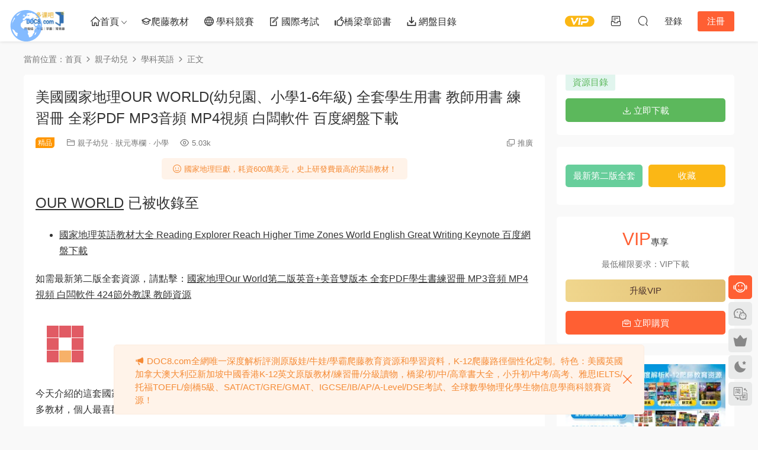

--- FILE ---
content_type: text/html; charset=UTF-8
request_url: https://www.doc8.com/qinzi-youer/xuekeyingyu/national-geographic-our-world/
body_size: 21912
content:
<!DOCTYPE HTML>
<html lang="zh-Hans">
<head>
  <meta charset="UTF-8">
  <meta http-equiv="X-UA-Compatible" content="IE=edge,chrome=1">
  <meta name="viewport" content="width=device-width,minimum-scale=1.0,maximum-scale=1.0,user-scalable=no"/>
  <meta name="apple-mobile-web-app-title" content="多课吧DOC8.com">
  <meta http-equiv="Cache-Control" content="no-siteapp">
    <title>美国国家地理OUR WORLD(幼儿园、小学1-6年级) 全套学生用书 教师用书 练习册 全彩PDF MP3音频 MP4视频 白板软件 百度网盘下载 - 多课吧DOC8.com</title>
  <meta name="keywords" content="our,world,国家,地理,教材,pdf,mp3,mp4,白板,网盘,下载">
  <meta name="description" content="《Our World》是由美国国家地理学会斥资600万美元亲力打造的小学英语教材，是TOEFL Primary（小学托福）中国管理中心官方推荐教材，更是各大知名英语学习机构指定使用教材。本资源包括全套学生用书+教师用书+练习册+MP3音频+MP4视频+白板软件+424节外教课。">
    <link rel="shortcut icon" href="https://www.doc8.com/wp-content/compressx-nextgen/uploads/2022/12/16132910539-300x135.png.webp">
  <meta name='robots' content='max-image-preview:large' />
	<style>img:is([sizes="auto" i], [sizes^="auto," i]) { contain-intrinsic-size: 3000px 1500px }</style>
	<link rel='dns-prefetch' href='//www.doc8.com' />
<link rel='dns-prefetch' href='//cdn.staticfile.net' />
<style id='classic-theme-styles-inline-css' type='text/css'>
/*! This file is auto-generated */
.wp-block-button__link{color:#fff;background-color:#32373c;border-radius:9999px;box-shadow:none;text-decoration:none;padding:calc(.667em + 2px) calc(1.333em + 2px);font-size:1.125em}.wp-block-file__button{background:#32373c;color:#fff;text-decoration:none}
</style>
<link rel='stylesheet' id='dripicons-css' href='//cdn.staticfile.net/dripicons/2.0.0/webfont.min.css?ver=2.0.0' type='text/css' media='screen' />
<link rel='stylesheet' id='modown-font-css' href='https://www.doc8.com/wp-content/themes/modown/static/css/iconfont.css?ver=9.5' type='text/css' media='screen' />
<link rel='stylesheet' id='modown-base-css' href='https://www.doc8.com/wp-content/themes/modown/static/css/base.css?ver=9.5' type='text/css' media='screen' />
<script type="text/javascript" src="https://www.doc8.com/wp-includes/js/jquery/jquery.min.js?ver=3.7.1" id="jquery-core-js"></script>
<script type="text/javascript" src="https://www.doc8.com/wp-includes/js/jquery/jquery-migrate.min.js?ver=3.4.1" id="jquery-migrate-js"></script>
<link rel="https://api.w.org/" href="https://www.doc8.com/wp-json/" /><link rel="alternate" title="JSON" type="application/json" href="https://www.doc8.com/wp-json/wp/v2/posts/1345" /><style id="erphpdown-custom"></style>
<link rel="icon" href="https://www.doc8.com/wp-content/uploads/2025/08/cropped-17015710689-32x32.jpg" sizes="32x32" />
<link rel="icon" href="https://www.doc8.com/wp-content/uploads/2025/08/cropped-17015710689-192x192.jpg" sizes="192x192" />
<link rel="apple-touch-icon" href="https://www.doc8.com/wp-content/uploads/2025/08/cropped-17015710689-180x180.jpg" />
<meta name="msapplication-TileImage" content="https://www.doc8.com/wp-content/uploads/2025/08/cropped-17015710689-270x270.jpg" />
  <script>
var _hmt = _hmt || [];
(function() {
  var hm = document.createElement("script");
  hm.src = "https://hm.baidu.com/hm.js?7614e652040cfdd881c56513b3878ae0";
  var s = document.getElementsByTagName("script")[0]; 
  s.parentNode.insertBefore(hm, s);
})();
</script>  <script>var $ = jQuery;</script>
  <style>
  :root{--theme-color: #ff5f33;--theme-color2: #ff5f33;--theme-radius: 5px;}    .grids .grid h3 a{height: 40px;-webkit-line-clamp:2;}
    .grids .audio .title{line-height: 25px;}
      .grids .grid .excerpt{display: -webkit-box;}
      .erphpdown-box, .erphpdown, .article-content .erphpdown-content-vip{background: transparent !important;border: 2px dashed var(--theme-color);}
    .erphpdown-box .erphpdown-title{display: inline-block;}
  .logo a img{width:70px;height:auto;max-height:100%}@media (max-width: 1024px){.logo a img{width:60px;height:auto;max-height:100%}}.footer-widget{width:calc(33.3333% - 20px) !important;padding:0 !important;}@media (max-width: 768px){.footer-widget{width:calc(100% - 20px) !important;}}@media (max-width: 768px){}@media (max-width:480px){}</style></head>
<body class="wp-singular post-template-default single single-post postid-1345 single-format-standard wp-theme-modown">
<header class="header">
  <div class="container clearfix">

    
        <div class="logo">
      <a href="https://www.doc8.com" title="多课吧DOC8.com"><img src="https://www.doc8.com/wp-content/compressx-nextgen/uploads/2022/12/16132910539-300x135.png.webp" data-light="https://www.doc8.com/wp-content/compressx-nextgen/uploads/2022/12/16132910539-300x135.png.webp" data-dark="https://www.doc8.com/wp-content/compressx-nextgen/uploads/2022/12/16132910539-300x135.png.webp" alt="多课吧DOC8.com" /></a>
    </div>

    <ul class="nav-main">
      <li id="menu-item-22" class="menu-item menu-item-type-custom menu-item-object-custom menu-item-home menu-item-has-children menu-item-22"><a href="https://www.doc8.com"><i class="dripicons dripicons-home"></i>首页</a>
<ul class="sub-menu">
	<li id="menu-item-5569" class="menu-item menu-item-type-custom menu-item-object-custom menu-item-has-children menu-item-5569"><a href="https://www.doc8.com/all/"><i class="dripicons dripicons-archive"></i> 最新发布资源</a>
	<ul class="sub-menu">
		<li id="menu-item-87" class="menu-item menu-item-type-taxonomy menu-item-object-category current-post-ancestor menu-item-87"><a href="https://www.doc8.com/qinzi-youer/"><i class="dripicons dripicons-heart"></i> 亲子幼儿原版娃</a></li>
		<li id="menu-item-95" class="menu-item menu-item-type-taxonomy menu-item-object-category current-post-ancestor menu-item-95"><a href="https://www.doc8.com/xiaoxue/"><i class="dripicons dripicons-star"></i> 小学牛娃</a></li>
		<li id="menu-item-102" class="menu-item menu-item-type-taxonomy menu-item-object-category menu-item-102"><a href="https://www.doc8.com/chuzhong/"><i class="dripicons dripicons-jewel"></i> 初中学霸</a></li>
		<li id="menu-item-113" class="menu-item menu-item-type-taxonomy menu-item-object-category menu-item-113"><a href="https://www.doc8.com/gaozhong/"><i class="dripicons dripicons-rocket"></i> 高中学霸</a></li>
		<li id="menu-item-136" class="menu-item menu-item-type-taxonomy menu-item-object-category menu-item-136"><a href="https://www.doc8.com/shengxue/"><i class="dripicons dripicons-document-edit"></i> 升学专区</a></li>
		<li id="menu-item-132" class="menu-item menu-item-type-taxonomy menu-item-object-category current-post-ancestor menu-item-132"><a href="https://www.doc8.com/zhuangyuan/"><i class="dripicons dripicons-trophy"></i> 状元专栏</a></li>
		<li id="menu-item-5195" class="menu-item menu-item-type-taxonomy menu-item-object-category menu-item-5195"><a href="https://www.doc8.com/daxue/"><i class="dripicons dripicons-experiment"></i> 大学专区</a></li>
	</ul>
</li>
	<li id="menu-item-5953" class="menu-item menu-item-type-custom menu-item-object-custom menu-item-5953"><a href="https://www.doc8.com/blog/"><i class="dripicons dripicons-zoom-in"></i>最新评测资源</a></li>
	<li id="menu-item-1496" class="menu-item menu-item-type-post_type menu-item-object-page menu-item-1496"><a href="https://www.doc8.com/svip-shuangyudonghua/">双语动画片大全</a></li>
	<li id="menu-item-1497" class="menu-item menu-item-type-post_type menu-item-object-page menu-item-1497"><a href="https://www.doc8.com/svip-jilupian/">双语纪录片大全</a></li>
	<li id="menu-item-2444" class="menu-item menu-item-type-post_type menu-item-object-page menu-item-2444"><a href="https://www.doc8.com/svip-diandu-pdf/">点读版PDF大全</a></li>
	<li id="menu-item-4595" class="menu-item menu-item-type-post_type menu-item-object-page menu-item-4595"><a href="https://www.doc8.com/meiguo-chuzhong-gaozhong-kecheng/">美国初高中课程</a></li>
	<li id="menu-item-5502" class="menu-item menu-item-type-post_type menu-item-object-page menu-item-5502"><a href="https://www.doc8.com/premium-resources/"><b style="color:#ff5f33"><i class="dripicons dripicons-thumbs-up"></i>精品资源索引</b></a></li>
</ul>
</li>
<li id="menu-item-3033" class="menu-item menu-item-type-taxonomy menu-item-object-category menu-item-3033"><a href="https://www.doc8.com/yingyuxueba/"><i class="dripicons dripicons-graduation"></i>爬藤教材</a></li>
<li id="menu-item-1351" class="menu-item menu-item-type-taxonomy menu-item-object-category menu-item-1351"><a href="https://www.doc8.com/aosai/"><i class="dripicons dripicons-web"></i> 学科竞赛</a></li>
<li id="menu-item-5567" class="menu-item menu-item-type-post_type menu-item-object-page menu-item-5567"><a href="https://www.doc8.com/guoji-kaoshi-tixi-jiexi/"><i class="dripicons dripicons-document-edit"></i> 国际考试</a></li>
<li id="menu-item-3390" class="menu-item menu-item-type-post_type menu-item-object-page menu-item-3390"><a href="https://www.doc8.com/qiaoliangshu-chuzhangshu-zhongzhangshu-gaozhangshu-lansizhishu/"><i class="dripicons dripicons-thumbs-up"></i>桥梁章节书</a></li>
<li id="menu-item-5728" class="menu-item menu-item-type-post_type menu-item-object-page menu-item-5728"><a href="https://www.doc8.com/svip-home/"><i class="dripicons dripicons-download"></i> 网盘目录</a></li>
    </ul>

    
    <ul class="nav-right">
                  <li class="nav-vip">
        <a href="https://www.doc8.com/vip/"><i class="icon icon-vip-s"></i></a>
      </li>
                  <li class="nav-tougao">
        <a href="https://www.doc8.com/tougao/" title="投稿"><i class="icon icon-tougao"></i></a>
      </li>
                              <li class="nav-search">
        <a href="javascript:;" class="search-loader" title="搜索"><i class="icon icon-search"></i></a>
      </li>
                    <li class="nav-login no"><a href="https://www.doc8.com/login/?redirect_to=https://www.doc8.com/qinzi-youer/xuekeyingyu/national-geographic-our-world/" class="signin-loader" rel="nofollow"><i class="icon icon-user"></i><span>登录</span></a><b class="nav-line"></b><a href="https://www.doc8.com/login/?action=register&redirect_to=https://www.doc8.com/qinzi-youer/xuekeyingyu/national-geographic-our-world/" class="reg signup-loader" rel="nofollow"><span>注册</span></a></li>
                    <li class="nav-button"><a href="javascript:;" class="nav-loader"><i class="icon icon-menu"></i></a></li>
          </ul>

  </div>
</header>


<div class="search-wrap">
  <div class="container search-wrap-container">
    <form action="https://www.doc8.com/" class="search-form" method="get">
      <div class="search-cat">所有分类</div>      <input autocomplete="off" class="search-input" name="s" placeholder="关键词小写并用空格分隔如：美国 初中 教材，右下角切换简繁体，左上角切换英法德日韩等" type="text">
      <button class="search-btn" type="submit"><i class="icon icon-search"></i>搜索</button>
      <i class="icon icon-close"></i>
      <input type="hidden" name="cat" class="search-cat-val">
      <div class="search-cats"><ul><li data-id="">所有分类</li><li data-id="1">亲子幼儿</li><li data-id="5">小学</li><li data-id="6">初中</li><li data-id="7">高中</li><li data-id="86">状元专栏</li><li data-id="92">升学专区</li><li data-id="219">奥赛专区</li><li data-id="104">大学专区</li></ul></div>    </form>
  </div>
</div><div class="main">
		<div class="container clearfix">
				<div class="breadcrumbs">当前位置：<span><a href="https://www.doc8.com/" itemprop="url"><span itemprop="title">首页</span></a></span> <span class="sep"><i class="dripicons dripicons-chevron-right"></i></span> <span><a href="https://www.doc8.com/qinzi-youer/" itemprop="url"><span itemprop="title">亲子幼儿</span></a></span> <span class="sep"><i class="dripicons dripicons-chevron-right"></i></span> <span><a href="https://www.doc8.com/qinzi-youer/xuekeyingyu/" itemprop="url"><span itemprop="title">学科英语</span></a></span> <span class="sep"><i class="dripicons dripicons-chevron-right"></i></span> <span class="current">正文</span></div>						<div class="content-wrap">
	    	<div class="content">
	    			    			    			    			    		<article id="single-content" class="single-content">
		    		<div class="article-header">	<h1 class="article-title">美国国家地理OUR WORLD(幼儿园、小学1-6年级) 全套学生用书 教师用书 练习册 全彩PDF MP3音频 MP4视频 白板软件 百度网盘下载</h1>
	<div class="article-meta">
		<span class="item post-sign">精品</span>				<span class="item item-cats"><i class="icon icon-cat"></i> <a href="https://www.doc8.com/qinzi-youer/">亲子幼儿</a> · <a href="https://www.doc8.com/zhuangyuan/">状元专栏</a> · <a href="https://www.doc8.com/xiaoxue/">小学</a></span>		<span class="item"><i class="icon icon-eye"></i> 5.03k</span>						<span class="item right"><i class="icon icon-copy"></i> <a href="javascript:;" class="article-aff" >推广</a></span>	</div>
</div>		    				    		<div class="article-content clearfix">
		    			<div class="article-tips"><div><i class="icon icon-smile"></i> 国家地理巨献，耗资600万美元，史上研发费最高的英语教材！</div></div>		    					    					    					    						    						    						    						    			<p class="article-title"><a href="https://www.doc8.com/qinzi-youer/xuekeyingyu/national-geographic-our-world/">OUR WORLD</a> 已被收录至</p>
<ul>
<li><a title="国家地理英语教材大全 Reading Explorer Reach Higher Time Zones World English Great Writing Keynote 百度网盘下载" href="https://www.doc8.com/qinzi-youer/xuekeyingyu/national-geograhpic-guojiadili-yingyuyuanbanjiaocailianxice/" target="_blank" rel="noopener">国家地理英语教材大全 Reading Explorer Reach Higher Time Zones World English Great Writing Keynote 百度网盘下载</a></li>
</ul>
<p>如需最新第二版全套资源，请点击：<a href="https://www.doc8.com/xiaoxue/yingyu/our-world-second-edition/" target="_blank" rel="noopener">国家地理Our World第二版英音+美音双版本 全套PDF学生书练习册 MP3音频 MP4视频 白板软件 424节外教课 教师资源</a></p>
<p><img decoding="async" src="https://gips2.baidu.com/it/u=4138742281,2143936222&amp;fm=3074&amp;app=3074&amp;f=JPEG"></p>
<p>今天介绍的这套国家地理的教材<strong>更加适合小一点的孩子——国家地理Our World</strong>。这套书是我的新欢，之前我介绍过很多教材，个人最喜欢的是牛津的Discovery，目前我已移情别恋Our World。</p>
<p><strong>国家地理Our World</strong></p>
<p><strong>将世界带入课堂，让课堂融入生活</strong></p>
<p class="syl-line-pure-english"><strong>Bringing the world to the classroom</strong></p>
<p class="syl-line-pure-english"><strong>and the classroom to life</strong></p>
<div class="pgc-img">
<p><img decoding="async" class="syl-page-img" src="https://p26.toutiaoimg.com/origin/pgc-image/7f6347637b5d45209554d5864788e646"></p>
<p class="pgc-img-caption"><strong>美国国家地理学习（National Geographic Learning）</strong>是圣智学习集团（Cengage）旗下一员，是全球领先的英语语言教学材料提供商，产品涵盖英语语言学习、文学、科学、社会学研究等各个领域，基于与美国国家地理学会，以及和TED建立的独家合作伙伴关系，通过使用优质的影音资料、文字内容、图片等资源为全球英语学习者提供从幼儿到成人以及学术教学的全面解决方案。</p>
</div>
<div class="pgc-img">
<p><img decoding="async" class="syl-page-img" src="https://p26.toutiaoimg.com/origin/pgc-image/08998afdf1234c99a3f8a6187d8f4487"></p>
<p class="pgc-img-caption">
</p></div>
<p>美国国家地理学习的产品分享选自美国《国家地理》的真实故事，通过令人叹为观止的影音资料和精彩的文字内容帮助学习者领略探险家、科学家、作家以及摄影师所体会到的求知之乐，享受学习的乐趣，践行“将世界带入课堂，让课堂与生活联接”的理念。</p>
<div class="pgc-img">
<p><img decoding="async" class="syl-page-img" src="https://p26.toutiaoimg.com/origin/pgc-image/6a889b5b468a4e26b94b3a02d34a9f60"></p>
<p class="pgc-img-caption">
</p></div>
<div class="lwptoc lwptoc-autoWidth lwptoc-baseItems lwptoc-light lwptoc-notInherit" data-smooth-scroll="1" data-smooth-scroll-offset="24"><div class="lwptoc_i">    <div class="lwptoc_header">
        <b class="lwptoc_title">内容</b>                    <span class="lwptoc_toggle">
                <a href="#" class="lwptoc_toggle_label" data-label="显示">隐藏</a>            </span>
            </div>
<div class="lwptoc_items lwptoc_items-visible">
    <div class="lwptoc_itemWrap"><div class="lwptoc_item">    <a href="#1_jing_xin_da_zao_shi_shang_zui_gui">
                    <span class="lwptoc_item_number">1</span>
                <span class="lwptoc_item_label">1、精心打造，史上最贵</span>
    </a>
    </div><div class="lwptoc_item">    <a href="#2_ke_cheng_jie_shao">
                    <span class="lwptoc_item_number">2</span>
                <span class="lwptoc_item_label">2、课程介绍</span>
    </a>
    </div><div class="lwptoc_item">    <a href="#3_ke_cheng_te_se">
                    <span class="lwptoc_item_number">3</span>
                <span class="lwptoc_item_label">3、课程特色</span>
    </a>
    <div class="lwptoc_itemWrap"><div class="lwptoc_item">    <a href="#te_se_yi_lai_zi_mei_guo_guo_jia_de_li_de_jing_mei_tu_pian_zhen_shi_fu_you_xi_yin_li">
                    <span class="lwptoc_item_number">3.1</span>
                <span class="lwptoc_item_label">特色一：来自美国国家地理的精美图片，真实富有吸引力。</span>
    </a>
    </div><div class="lwptoc_item">    <a href="#te_se_er_nei_rong_han_gai_tong_hua_chuan_shuo_shen_hua_xiao_shuo_he_fei_xiao_shuo_lei_wen_xue_ti_cai">
                    <span class="lwptoc_item_number">3.2</span>
                <span class="lwptoc_item_label">特色二：内容涵盖童话、传说、神话、小说和非小说类文学题材。</span>
    </a>
    </div><div class="lwptoc_item">    <a href="#te_se_san_quan_ke_mu_de_zhen_shi_tu_pian_pei_you_jing_cai_shi_pin_fu_yu_shao_er_zhen_shi_shi_jie_de_nei_rong">
                    <span class="lwptoc_item_number">3.3</span>
                <span class="lwptoc_item_label">特色三：全科目的真实图片配有精彩视频，赋予少儿真实世界的内容。</span>
    </a>
    </div><div class="lwptoc_item">    <a href="#te_se_si_yong_you_tuan_dui_xie_zuo_xing_de_shou_gong_huo_dong_yi_ji_qi_ta_fu_you_jiao_yu_yi_yi_de_huo_dong">
                    <span class="lwptoc_item_number">3.4</span>
                <span class="lwptoc_item_label">特色四：拥有团队协作性的手工活动，以及其他富有教育意义的活动。</span>
    </a>
    </div><div class="lwptoc_item">    <a href="#te_se_wu_fu_yu_hai_zi_zhe_yan_quan_qiu_de_jia_zhi_guan_he_shi_ming_gan_yin_dao_hai_zi_guan_zhu_shen_bian_de_shi_wu">
                    <span class="lwptoc_item_number">3.5</span>
                <span class="lwptoc_item_label">特色五：赋予孩子着眼全球的价值观和使命感，引导孩子关注身边的事物。</span>
    </a>
    </div><div class="lwptoc_item">    <a href="#te_se_liu_mei_ben_du_ben_dou_zai_xian_xue_sheng_yong_shu_ceng_jing_jiao_guo_de_ci_hui_he_ju_zi_jie_gou_yu_fa_ci_hui_you_xian_jie_qie_nei_rong_du_li">
                    <span class="lwptoc_item_number">3.6</span>
                <span class="lwptoc_item_label">特色六：每本读本都再现学生用书曾经教过的词汇和句子结构，语法词汇有衔接，且内容独立。</span>
    </a>
    </div><div class="lwptoc_item">    <a href="#te_se_qiMyNGconnectcom_yong_you_qiang_da_de_zi_yuan_ti_gong_yin_pin_lian_xi_ce_shi_deng_ge_zhong_zi_yuan">
                    <span class="lwptoc_item_number">3.7</span>
                <span class="lwptoc_item_label">特色七：MyNGconnect.com拥有强大的资源，提供音频、练习、测试等各种资源。</span>
    </a>
    </div></div></div><div class="lwptoc_item">    <a href="#4_shao_er_ke_cheng_suo_pi_pei_de_jiao_xue_zi_yuan">
                    <span class="lwptoc_item_number">4</span>
                <span class="lwptoc_item_label">4、少儿课程所匹配的教学资源</span>
    </a>
    </div><div class="lwptoc_item">    <a href="#5_pei_taoAPP_xia_zai_shi_yong_shuo_ming">
                    <span class="lwptoc_item_number">5</span>
                <span class="lwptoc_item_label">5、配套APP下载使用说明</span>
    </a>
    </div><div class="lwptoc_item">    <a href="#xia_zai_zhi_nan">
                    <span class="lwptoc_item_number">6</span>
                <span class="lwptoc_item_label">下载指南：</span>
    </a>
    </div><div class="lwptoc_item">    <a href="#zi_yuan_ming_xi">
                    <span class="lwptoc_item_number">7</span>
                <span class="lwptoc_item_label">资源明细</span>
    </a>
    <div class="lwptoc_itemWrap"><div class="lwptoc_item">    <a href="#01_bai_ban_ruan_jian">
                    <span class="lwptoc_item_number">7.1</span>
                <span class="lwptoc_item_label">├──01.白板软件</span>
    </a>
    </div><div class="lwptoc_item">    <a href="#02Picture_Cards">
                    <span class="lwptoc_item_number">7.2</span>
                <span class="lwptoc_item_label">├──02.Picture Cards</span>
    </a>
    </div><div class="lwptoc_item">    <a href="#03_xue_sheng_jiao_cai">
                    <span class="lwptoc_item_number">7.3</span>
                <span class="lwptoc_item_label">├──03.学生教材</span>
    </a>
    <div class="lwptoc_itemWrap"><div class="lwptoc_item">    <a href="#1ji">
                    <span class="lwptoc_item_number">7.3.1</span>
                <span class="lwptoc_item_label">| ├──1级</span>
    </a>
    </div><div class="lwptoc_item">    <a href="#2ji">
                    <span class="lwptoc_item_number">7.3.2</span>
                <span class="lwptoc_item_label">| ├──2级</span>
    </a>
    </div><div class="lwptoc_item">    <a href="#3ji">
                    <span class="lwptoc_item_number">7.3.3</span>
                <span class="lwptoc_item_label">| ├──3级</span>
    </a>
    </div><div class="lwptoc_item">    <a href="#4ji">
                    <span class="lwptoc_item_number">7.3.4</span>
                <span class="lwptoc_item_label">| ├──4级</span>
    </a>
    </div><div class="lwptoc_item">    <a href="#5ji">
                    <span class="lwptoc_item_number">7.3.5</span>
                <span class="lwptoc_item_label">| ├──5级</span>
    </a>
    </div><div class="lwptoc_item">    <a href="#6ji">
                    <span class="lwptoc_item_number">7.3.6</span>
                <span class="lwptoc_item_label">| ├──6级</span>
    </a>
    </div><div class="lwptoc_item">    <a href="#S_ji">
                    <span class="lwptoc_item_number">7.3.7</span>
                <span class="lwptoc_item_label">| └──S级</span>
    </a>
    </div></div></div><div class="lwptoc_item">    <a href="#04_hu_dong_ruan_jian_queS_he6">
                    <span class="lwptoc_item_number">7.4</span>
                <span class="lwptoc_item_label">├──04.互动软件（缺S和6）</span>
    </a>
    </div><div class="lwptoc_item">    <a href="#05_jiao_shi_shu">
                    <span class="lwptoc_item_number">7.5</span>
                <span class="lwptoc_item_label">├──05 教师书</span>
    </a>
    </div><div class="lwptoc_item">    <a href="#Our_World_1-3_examviewrar_25053M">
                    <span class="lwptoc_item_number">7.6</span>
                <span class="lwptoc_item_label">├──Our World 1-3 examview.rar 250.53M</span>
    </a>
    </div><div class="lwptoc_item">    <a href="#Our_World_presentationpptx_31843M">
                    <span class="lwptoc_item_number">7.7</span>
                <span class="lwptoc_item_label">├──Our World presentation.pptx 318.43M</span>
    </a>
    </div><div class="lwptoc_item">    <a href="#Our_Worldpdf_32150M">
                    <span class="lwptoc_item_number">7.8</span>
                <span class="lwptoc_item_label">└──Our World.pdf 321.50M</span>
    </a>
    </div></div></div></div></div>
</div></div><h3 class="syl-line-pure-english"><span id="1_jing_xin_da_zao_shi_shang_zui_gui">1、精心打造，史上最贵</span></h3>
<p>国家地理学习（NGL）利用美国国家地理在图片和影像资料、新闻出版发行领域内的特色资源和权威地位，集合众多有全球影响力的一流英语教育专家、学者和作家编写了《Welcome to Our World》+《Our World》+《Explore our World（Our World精简版，侧重听说方面能力培养）》系列3-12岁幼少儿英语学习系统解决方案。耗资600万美元，是史上开发费最高的幼少儿英语教材。</p>
<div class="pgc-img">
<p><img decoding="async" class="syl-page-img" src="https://p26.toutiaoimg.com/origin/pgc-image/6bc1508e74c6497d9e082bc1a1bfd445"></p>
<p class="pgc-img-caption">
</p></div>
<p>《Our World》这套教材大规模开发已经多年，2014年正式全线进入英语教育市场。这套教材出版前在澳大利亚，日本，巴西，韩国，墨西哥，新加坡，西班牙，英国，美国，中国等国的语言学校经过多次调研，以及无数次修订及增加搭配资源，因此教材的各个层面非常成熟，既保持了英语系国家教材的高水准，同时也兼顾了母语非英语学生的需求，更重要的是新鲜的选题和素材、时尚语言元素的引入、丰富的跨文化交流，无一不契合当前少儿教育的热点领域，让Our World成为引领英语教育潮流的语言和知识学习系统。</p>
<div class="pgc-img">
<p><img decoding="async" class="syl-page-img" src="https://p26.toutiaoimg.com/origin/pgc-image/96073cbf89a544d8a44cee2dfab1ae6d"></p>
<p class="pgc-img-caption">
</p></div>
<p><strong>出身名门</strong></p>
<p>《美国国家地理》(National Geographic)家出版的杂志相信大家都知道，探索与发现栏目受到全世界各个年龄层的追捧与热爱，与本系列教材适用学生的年龄段也完全相符。</p>
<p><strong>引人入胜</strong></p>
<p>课本大面积采用《美国国家地理》(National Geographic)中令人惊叹的自然、人文图片，孩子的英语课堂就象在环球旅游。学习国际性的语言，也要培养融入世界的志向。</p>
<p><strong>跨学科元素</strong></p>
<p>跨学科是近年高端语言教育热门课程，更贴近英美本土教育，但又适当地迎合母语非英语学生。走出为学英语而学英语的误区，让英语成为孩子认识自然科学的桥梁。</p>
<p><strong>高标准学习成果</strong></p>
<p>《Our World》的教学目标大大高于同类儿童英语教材。务求让孩子花同样的时间，能提升的英语能力更高更扎实。心有多高，就能走多远！</p>
<p><strong>多元化互动学习</strong></p>
<p>本系列产品的多媒体资源研发非常丰富，除儿童书配备的游戏和视频外，教辅资源中另含有教学ＤＶＤ和故事ＤＶＤ，其精彩的画面极其引人入胜！</p>
<div class="pgc-img">
<p><img decoding="async" class="syl-page-img" src="https://p26.toutiaoimg.com/origin/pgc-image/5fa576c667724f898a46d062e3424ca9"></p>
<p class="pgc-img-caption">
</p></div>
<div class="pgc-img">
<p><img decoding="async" class="syl-page-img" src="https://p26.toutiaoimg.com/origin/pgc-image/296c97232ea34dd09190c98f6a27fe72"></p>
<p class="pgc-img-caption">
</p></div>
<div class="pgc-img">
<p><img decoding="async" class="syl-page-img" src="https://p26.toutiaoimg.com/origin/pgc-image/13b1ea36e9744992b5cf5beddec04cb4"></p>
<p class="pgc-img-caption">
</p></div>
<div class="pgc-img">
<p><img decoding="async" class="syl-page-img" src="https://p26.toutiaoimg.com/origin/pgc-image/689cf48edb014916a91c859922e6ab58"></p>
<p class="pgc-img-caption">
</p></div>
<div class="pgc-img">
<p><img decoding="async" class="syl-page-img" src="https://p26.toutiaoimg.com/origin/pgc-image/6069f84927de43138c296144128b29d9"></p>
<p class="pgc-img-caption">
</p></div>
<div class="pgc-img">
<p><img decoding="async" class="syl-page-img" src="https://p26.toutiaoimg.com/origin/pgc-image/d86e483af0854191845664e5176b28ed"></p>
<p class="pgc-img-caption">
</p></div>
<div class="pgc-img">
<p><img decoding="async" class="syl-page-img" src="https://p26.toutiaoimg.com/origin/pgc-image/1e3994a6a4b14e0d80a08195bcbcc7fe"></p>
<p class="pgc-img-caption">
</p></div>
<div class="pgc-img">
<p><img decoding="async" class="syl-page-img" src="https://p26.toutiaoimg.com/origin/pgc-image/183419656a1547c5862a78572eb6b278"></p>
<p class="pgc-img-caption">
</p></div>
<div class="pgc-img">
<p><img decoding="async" class="syl-page-img" src="https://p26.toutiaoimg.com/origin/pgc-image/8511ba1708804ae583d344999de3f844"></p>
<p class="pgc-img-caption">
</p></div>
<div class="pgc-img">
<p><img decoding="async" class="syl-page-img" src="https://p26.toutiaoimg.com/origin/pgc-image/251b9c9a8a90408f9dd8751dc2111b64"></p>
<p class="pgc-img-caption">
</p></div>
<div class="pgc-img">
<p class="pgc-img-caption"><img decoding="async" class="syl-page-img" src="https://p26.toutiaoimg.com/origin/pgc-image/09e937f1947345eba9be1318364602f5"></p>
</div>
<div class="pgc-img">
<p class="pgc-img-caption">
</p></div>
<div class="pgc-img">
<p><img decoding="async" class="syl-page-img" src="https://p26.toutiaoimg.com/origin/pgc-image/5815e17da5ce4d9cb2b44bf5410699b2"></p>
<p class="pgc-img-caption">
</p></div>
<p>全系列共分为1A－6Ｂ12个级别，每个级别的学生书＼练习册＼cd-rom视频及游戏＼cd音频在同一册上。全系列教材分1A＼1B＼2A＼2B＼3A＼3B＼4A＼4B＼5A＼5B＼6A＼6B，配置非常合理，教辅资料更是丰富无比，故事ＤＶＤ＼白板软件＼教学ＤＶＤ＼教学计划＼测试光盘等等.</p>
<p>适龄&gt;·好玩&gt;·生动&gt;·有趣</p>
<p>本课程最佳学习年龄：3-6周岁</p>
<p>好老师教英语，选对教材最重要!</p>
<div class="pgc-img">
<p><img decoding="async" class="syl-page-img" src="https://p26.toutiaoimg.com/origin/pgc-image/65bc04c317704efa84defa91144ce7b7"></p>
<p class="pgc-img-caption">
</p></div>
<h3 class="syl-line-pure-english"><span id="2_ke_cheng_jie_shao">2、课程介绍</span></h3>
<p>作者：Dr. Joan Kang Shin，Dr. JoAnn (Jodi) Crandall</p>
<p>对象：培训机构 5-12岁学生</p>
<p>全日制国内小学，双语国际小学学生</p>
<p>理念：Bringing the World to the Classroom,</p>
<p class="syl-line-pure-english">and the Classroom to Life.</p>
<p>级别：分为starter（幼小衔接），</p>
<p>Level 1至Level 6共有七个级别。</p>
<p>版本：美语</p>
<p>建议幼儿阶段衔接教材：Welcome to Our World</p>
<p><strong>Our World 教材介绍《Our World》是一套共有七个级别的小学系列美式英语课程，将关于真实世界的有趣而富有吸引力的内容，以令人赞叹的图像和视频，给学习者必不可少的英语语言技能和了解这个世界所必备的知识。通过生动的手工课活动，精彩的视频内容，以及对全球价值观的强调，学习者可以获得21世纪核心技能和知识，同时他们也会通过学习欣赏自己是奇妙世界的一部分，学习</strong><strong>英语</strong><strong>同时逐渐成为全球公民。该系列教材配套的全英读本，是一套面向全世界儿童的系列读物，其精彩内容取材自全球各地，如法国寓言、俄罗斯典故、墨西哥神话、越南民间传说、美国童话等，故事性和趣味性都很强。</strong></p>
<div class="pgc-img">
<p><img decoding="async" class="syl-page-img" src="https://p26.toutiaoimg.com/origin/pgc-image/d1488ede6f0c4370a2c93b062445dfa7"></p>
<p class="pgc-img-caption">
</p></div>
<h3 class="syl-line-pure-english"><span id="3_ke_cheng_te_se">3、课程特色</span></h3>
<p class="syl-line-pure-english">1</p>
<h4><span id="te_se_yi_lai_zi_mei_guo_guo_jia_de_li_de_jing_mei_tu_pian_zhen_shi_fu_you_xi_yin_li">特色一：来自美国国家地理的精美图片，真实富有吸引力。</span></h4>
<p>课本大面积采用《美国国家地理》(NationalGeographic)中真人拍摄的令人惊叹的自然、人文图片，孩子的英语课堂就象在环球旅游；</p>
<div class="pgc-img">
<p><img decoding="async" class="syl-page-img" src="https://p26.toutiaoimg.com/origin/pgc-image/6b642c1258e1460c8f42cec538d99ee2"></p>
<p class="pgc-img-caption">
</p></div>
<div class="pgc-img">
<p><img decoding="async" class="syl-page-img" src="https://p26.toutiaoimg.com/origin/pgc-image/287bc01c4c4147ffa753ffcf52875624"></p>
<p class="pgc-img-caption">
</p></div>
<div class="pgc-img">
<p><img decoding="async" class="syl-page-img" src="https://p26.toutiaoimg.com/origin/pgc-image/3e59f16843b8485e98a72c5e6c3fec2f"></p>
<p class="pgc-img-caption">
</p></div>
<div class="pgc-img">
<p><img decoding="async" class="syl-page-img" src="https://p26.toutiaoimg.com/origin/pgc-image/4b02ebc2aa394d27a8c5306313415282"></p>
<p class="pgc-img-caption">
</p></div>
<p>Our World教材内页展示</p>
<p class="syl-line-pure-english">2</p>
<h4><span id="te_se_er_nei_rong_han_gai_tong_hua_chuan_shuo_shen_hua_xiao_shuo_he_fei_xiao_shuo_lei_wen_xue_ti_cai">特色二：内容涵盖童话、传说、神话、小说和非小说类文学题材。</span></h4>
<p>本套教材配套的54本全英文原版课外读物，内容涵盖童话、传说、神话、小说和非小说类文学题材，每本读物都再现学生用书曾经教过的词汇和句子结构。</p>
<div class="pgc-img">
<p><img decoding="async" class="syl-page-img" src="https://p26.toutiaoimg.com/origin/pgc-image/b9b36fe6b46847e28e70cd5d844d62ed"></p>
<p class="pgc-img-caption">
</p></div>
<p class="syl-line-pure-english">3</p>
<h4><span id="te_se_san_quan_ke_mu_de_zhen_shi_tu_pian_pei_you_jing_cai_shi_pin_fu_yu_shao_er_zhen_shi_shi_jie_de_nei_rong">特色三：全科目的真实图片配有精彩视频，赋予少儿真实世界的内容。</span></h4>
<p>学习国际性的语言，也要培养融入世界的志向。这是一套英文原版儿童读物，体现多元文化，强调全球价值观，让孩子在学习英语的同时，也能获得一些基本知识和技能。</p>
<div class="pgc-img">
<p><img decoding="async" class="syl-page-img" src="https://p26.toutiaoimg.com/origin/pgc-image/1034aff2fa73476c9928218a5e66d99f"></p>
<p class="pgc-img-caption">
</p></div>
<div class="pgc-img">
<p><img decoding="async" class="syl-page-img" src="https://p26.toutiaoimg.com/origin/pgc-image/dd86f581eb7b4d90be83d50044ae1df0"></p>
<p class="pgc-img-caption">
</p></div>
<p>Our World精彩跨学科配图展示</p>
<p class="syl-line-pure-english">4</p>
<h4><span id="te_se_si_yong_you_tuan_dui_xie_zuo_xing_de_shou_gong_huo_dong_yi_ji_qi_ta_fu_you_jiao_yu_yi_yi_de_huo_dong">特色四：拥有团队协作性的手工活动，以及其他富有教育意义的活动。</span></h4>
<div class="pgc-img">
<p><img decoding="async" class="syl-page-img" src="https://p26.toutiaoimg.com/origin/pgc-image/b835aab9d00349ba9eb95f8c4a253dbd"></p>
<p class="pgc-img-caption">
</p></div>
<div class="pgc-img">
<p><img decoding="async" class="syl-page-img" src="https://p26.toutiaoimg.com/origin/pgc-image/c683881190b245e7abbbcd898a842a5b"></p>
<p class="pgc-img-caption">
</p></div>
<div class="pgc-img">
<p><img decoding="async" class="syl-page-img" src="https://p26.toutiaoimg.com/origin/pgc-image/09d9eae4c09a4342bc53eb02a05a68ab"></p>
<p class="pgc-img-caption">
</p></div>
<p>Our World用高清照片还原真实世界至课堂的理念</p>
<p class="syl-line-pure-english">5</p>
<h4><span id="te_se_wu_fu_yu_hai_zi_zhe_yan_quan_qiu_de_jia_zhi_guan_he_shi_ming_gan_yin_dao_hai_zi_guan_zhu_shen_bian_de_shi_wu">特色五：赋予孩子着眼全球的价值观和使命感，引导孩子关注身边的事物。</span></h4>
<p>跨学科元素更贴近英美本土教育，但又适当地迎合母语非英语学生。走出为学英语而学英语的误区，让英语成为孩子认识自然科学的桥梁。</p>
<div class="pgc-img">
<p><img decoding="async" class="syl-page-img" src="https://p26.toutiaoimg.com/origin/pgc-image/1ef2b203f3844b3aa023e432201d0589"></p>
<p class="pgc-img-caption">
</p></div>
<p class="syl-line-pure-english">6</p>
<h4><span id="te_se_liu_mei_ben_du_ben_dou_zai_xian_xue_sheng_yong_shu_ceng_jing_jiao_guo_de_ci_hui_he_ju_zi_jie_gou_yu_fa_ci_hui_you_xian_jie_qie_nei_rong_du_li">特色六：每本读本都再现学生用书曾经教过的词汇和句子结构，语法词汇有衔接，且内容独立。</span></h4>
<p>Our World的教学目标大大高于同类少儿英语教材。务求让孩子花同样的时间，能提升的英语能力更高更扎实。心有多高，就能走多远！Our World的多媒体资源研发非常丰富，除学生书配备的游戏和视频外，教辅资源中另含有教学DVD和故事DVD，其精彩的画面极其引人入胜。</p>
<div class="pgc-img">
<p><img decoding="async" class="syl-page-img" src="https://p26.toutiaoimg.com/origin/pgc-image/19e6a57818654ae0a640a3ef22dc16de"></p>
<p class="pgc-img-caption">
</p></div>
<p>Our World 精彩幼教视频（故事DVD）</p>
<p class="syl-line-pure-english">7</p>
<h4><span id="te_se_qiMyNGconnectcom_yong_you_qiang_da_de_zi_yuan_ti_gong_yin_pin_lian_xi_ce_shi_deng_ge_zhong_zi_yuan">特色七：MyNGconnect.com拥有强大的资源，提供音频、练习、测试等各种资源。</span></h4>
<p>精彩的电子互动白板课件内容，丰富的绘本和图书资源，用英语学习天文、地理、社会、自然科学、人文素养、社会责任等题材的文章。课堂中以讨论、演说、情景交流等多种互动方法丰富学生们的口语表达模式。</p>
<div class="pgc-img">
<p><img decoding="async" class="syl-page-img" src="https://p26.toutiaoimg.com/origin/pgc-image/4da47931a8b14c7bb40530f9e9e9f216"></p>
<p class="pgc-img-caption">
</p></div>
<h3 class="syl-line-pure-english"><span id="4_shao_er_ke_cheng_suo_pi_pei_de_jiao_xue_zi_yuan">4、少儿课程所匹配的教学资源</span></h3>
<div class="pgc-img">
<p><img decoding="async" class="syl-page-img" src="https://p26.toutiaoimg.com/origin/pgc-image/2e47f0ea1829434fa77c344902fd8a2d"></p>
<p class="pgc-img-caption">
</p></div>
<div class="pgc-img">
<p class="pgc-img-caption">
</p></div>
<p>Our World 专业教师教学视频</p>
<div class="pgc-img">
<p><img decoding="async" class="syl-page-img" src="https://p26.toutiaoimg.com/origin/pgc-image/9fc42cc0b8404598a99c25156777cc11"></p>
<p class="pgc-img-caption">
</p></div>
<p>例如： Level 1教师线上资源</p>
<div class="pgc-img">
<p><img decoding="async" class="syl-page-img" src="https://p26.toutiaoimg.com/origin/pgc-image/9744b3fd20694470b052781a2a1cc41f"></p>
<p class="pgc-img-caption">
</p></div>
<p>单元测试题 家校联系信</p>
<div class="pgc-img">
<p><img decoding="async" class="syl-page-img" src="https://p26.toutiaoimg.com/origin/pgc-image/2bc69dd78b744ae595810d15de45259e"></p>
<p class="pgc-img-caption">
</p></div>
<p>随堂活动手册 学生用书剪贴画</p>
<div class="pgc-img">
<p><img decoding="async" class="syl-page-img" src="https://p26.toutiaoimg.com/origin/pgc-image/0b0b99f33b374f9d8ca0e4a59d764633"></p>
<p class="pgc-img-caption">
</p></div>
<p>课堂教学卡片 单元教学步骤引导</p>
<div class="pgc-img">
<p><img decoding="async" class="syl-page-img" src="https://p26.toutiaoimg.com/origin/pgc-image/ae5c9c50b1d1462a982376095216ef33"></p>
<p class="pgc-img-caption">
</p></div>
<p>练习册答案</p>
<p>Level 1 学生线上资源</p>
<div class="pgc-img">
<p><img decoding="async" class="syl-page-img" src="https://p26.toutiaoimg.com/origin/pgc-image/87711c26576144be9be97903287a954f"></p>
<p class="pgc-img-caption">
</p></div>
<p>学生用书配套音频</p>
<p>练习册配套音频</p>
<h3 class="syl-line-pure-english"><span id="5_pei_taoAPP_xia_zai_shi_yong_shuo_ming">5、配套APP下载使用说明</span></h3>
<p><strong>MyNGconnect </strong>是美国国家地理学习创建的一站式学习资源门户网站。现已将<strong>Our World </strong>的学习资源整合到了移动终端，将为广大的师生提供了丰富的线上游戏和练习活动。</p>
<div class="pgc-img">
<p><img decoding="async" class="syl-page-img" src="https://p26.toutiaoimg.com/origin/pgc-image/0e98c61efe18417e88cb67692c1d4d29"></p>
<p class="pgc-img-caption">
</p></div>
<p>Our World 对应的移动应用App，内容包含了：</p>
<div class="pgc-img">
<p><img decoding="async" class="syl-page-img" src="https://p26.toutiaoimg.com/origin/pgc-image/37c119d274114569b9fcfc0e975276b0"></p>
<p class="pgc-img-caption">
</p></div>
<ul>
<li>每个单元的词汇和语法游戏</li>
</ul>
<ul>
<li>每个单元学生书及练习册配套音频</li>
</ul>
<p>* 输入 myNGconnect 用户名来访问对应级别的学习内容，用户名位于Our World系列学生用书的封面内页。</p>
<div class="pgc-img">
<p><img decoding="async" class="syl-page-img" src="https://p26.toutiaoimg.com/origin/pgc-image/9eaceb56f4914d0f816fae8243b4f398"></p>
<p class="pgc-img-caption">
</p></div>
<h2 class="pgc-h-arrow-right"><span id="xia_zai_zhi_nan"><strong>下载指南：</strong></span></h2>
<p>iOS用户请前往App Store搜索应用名称：</p>
<ul>
<li>Our World NGL</li>
</ul>
<div class="pgc-img">
<p><img decoding="async" class="syl-page-img" src="https://p26.toutiaoimg.com/origin/pgc-image/29d121ceea1e470fa886459992f80988"></p>
<p class="pgc-img-caption">
</p></div>
<p>安卓手机用户请前往应用市场，搜索应用名称：</p>
<ul>
<li>Our World NGL</li>
</ul>
<div class="pgc-img">
<p><img decoding="async" class="syl-page-img" src="https://p26.toutiaoimg.com/origin/pgc-image/af703b3e2a9645e3a8f9a42f9aca69cc"></p>
<p class="pgc-img-caption">
</p></div>
<div class="pgc-img">
<p><img decoding="async" class="syl-page-img" src="https://p26.toutiaoimg.com/origin/pgc-image/9eaceb56f4914d0f816fae8243b4f398"></p>
<h2 class="pgc-img-caption"><span id="zi_yuan_ming_xi">资源明细</span></h2>
</div>
<div class="pgc-img">
<p>——/5小学/20英语/美国国家地理OUR WORLD(幼儿园、小学1-6年级) 全套学生用书 教师用书 练习册 音视频 白板软件【高清MP4&amp;MP3&amp;PDF&amp;EXE-39.2GB】/</p>
<h3><span id="01_bai_ban_ruan_jian">├──01.白板软件</span></h3>
<p>| └──Our World Presentation Plus</p>
<h3><span id="02Picture_Cards">├──02.Picture Cards</span></h3>
<p>| ├──Sounds of English<br>
| ├──OW_PCard_001-050_FP.zip 30.59M<br>
| ├──OW_PCard_051-100_FP.zip 30.96M<br>
| ├──OW_PCard_101-150_FP.zip 33.14M<br>
| ├──OW_PCard_151-200_FP.zip 30.54M<br>
| ├──OW_PCard_201-255_FP.zip 38.85M<br>
| └──图卡教师手册.pdf 1.67M</p>
<h3><span id="03_xue_sheng_jiao_cai">├──03.学生教材</span></h3>
<h4><span id="1ji">| ├──1级</span></h4>
<p>| | ├──Assessment Book<br>
| | ├──Grammar Book<br>
| | ├──OW_AmE_LP_L1_FINAL<br>
| | ├──Posters<br>
| | ├──songs<br>
| | ├──studentbook workbook<br>
| | ├──video<br>
| | ├──Writing Book<br>
| | ├──Our World 1 SB Audio CD.rar 169.45M<br>
| | ├──Our_world_1_CDrom.rar 160.04M<br>
| | └──OW_L1_Pacing_Guides.zip 189.02kb</p>
<h4><span id="2ji">| ├──2级</span></h4>
<p>| | ├──Assessment Book<br>
| | ├──Grammar Book<br>
| | ├──OW_AmE_LP_L2_FINAL<br>
| | ├──Posters<br>
| | ├──songs<br>
| | ├──studentbook workbook<br>
| | ├──video<br>
| | ├──Writing Book<br>
| | ├──our world 2 CD.rar 79.14M<br>
| | ├──Our World 2 SB Audio CD.rar 77.30M<br>
| | ├──Our_world_2_CDrom.rar 164.60M<br>
| | └──OW_L2_Pacing_Guides.zip 191.65kb</p>
<h4><span id="3ji">| ├──3级</span></h4>
<p>| | ├──Assessment Book<br>
| | ├──Grammar Book<br>
| | ├──OW_AmE_LP_L3_FINAL<br>
| | ├──Posters<br>
| | ├──songs<br>
| | ├──studentbook workbook<br>
| | ├──video<br>
| | ├──Writing Book<br>
| | ├──Our World 3 CD.zip 138.53M<br>
| | ├──Our World 3 SB Audio CD.zip 138.53M<br>
| | ├──Our_world_3_CDrom.rar 139.43M<br>
| | └──OW_L3_Pacing_Guides.zip 244.70kb</p>
<h4><span id="4ji">| ├──4级</span></h4>
<p>| | ├──Assessment Book<br>
| | ├──Grammar Book<br>
| | ├──OW_AmE_LP_L4_FINAL<br>
| | ├──Posters<br>
| | ├──songs<br>
| | ├──studentbook workbook<br>
| | ├──video<br>
| | ├──Writing Book<br>
| | ├──1our_world_4_teacher_s_book.pdf 201.69M<br>
| | ├──Our World 4 CD.zip 140.39M<br>
| | ├──Our World 4 SB Audio CD.zip 140.39M<br>
| | ├──Our_world_4_CDrom.rar 121.82M<br>
| | └──OW_L4_Pacing_Guides.zip 323.02kb</p>
<h4><span id="5ji">| ├──5级</span></h4>
<p>| | ├──Assessment Book<br>
| | ├──Grammar Book<br>
| | ├──OW_AmE_LP_L5_FINAL<br>
| | ├──Posters<br>
| | ├──songs<br>
| | ├──studentbook workbook<br>
| | ├──video<br>
| | ├──Writing Book<br>
| | ├──Our World 5 CD.rar 144.13M<br>
| | ├──Our World 5 SB Audio CD.rar 144.13M<br>
| | ├──Our_world_5_CDrom.rar 115.31M<br>
| | └──OW_L5 Pacing Guides.zip 187.18kb</p>
<h4><span id="6ji">| ├──6级</span></h4>
<p>| | ├──Assessment Book<br>
| | ├──Grammar Book<br>
| | ├──OW_AmE_LP_L6_FINAL<br>
| | ├──Posters<br>
| | ├──songs<br>
| | ├──studentbook workbook<br>
| | ├──video<br>
| | ├──Writing Book<br>
| | ├──our world 6 SB Audio CD.rar 98.57M<br>
| | └──OW_L6 Pacing Guides.zip 188.92kb</p>
<h4><span id="S_ji">| └──S级</span></h4>
<p>| | ├──OW_AmE_LP_Starter_FINAL<br>
| | ├──Pacing Guides<br>
| | ├──video<br>
| | ├──our world starter workbook.pdf 32.37M<br>
| | ├──our_world_starter_student_s_book.pdf 78.53M<br>
| | ├──OWS_SB Audio_CDA.zip 19.86M<br>
| | ├──OWS_SB Audio_CDB.zip 19.14M<br>
| | ├──OWS_WB_Audio.zip 51.25M<br>
| | └──workbook.rar 34.19M</p>
<h3><span id="04_hu_dong_ruan_jian_queS_he6">├──04.互动软件（缺S和6）</span></h3>
<p>| ├──Our_world_1_CDrom.rar 160.04M<br>
| ├──Our_world_2_CDrom.rar 164.60M<br>
| ├──Our_world_3_CDrom.rar 139.43M<br>
| ├──Our_world_4_CDrom.rar 121.82M<br>
| └──Our_world_5_CDrom.rar 115.31M</p>
<h3><span id="05_jiao_shi_shu">├──05 教师书</span></h3>
<p>| ├──OW_AmE_LP_L1_FINAL<br>
| ├──OW_AmE_LP_L2_FINAL<br>
| ├──OW_AmE_LP_L3_FINAL<br>
| ├──OW_AmE_LP_L4_FINAL<br>
| ├──OW_AmE_LP_L5_FINAL<br>
| ├──OW_AmE_LP_L6_FINAL<br>
| └──OW_AmE_LP_Starter_FINAL</p>
<h3><span id="Our_World_1-3_examviewrar_25053M">├──Our World 1-3 examview.rar 250.53M</span></h3>
<h3><span id="Our_World_presentationpptx_31843M">├──Our World presentation.pptx 318.43M</span></h3>
<h3><span id="Our_Worldpdf_32150M">└──Our World.pdf 321.50M</span></h3>
</div>
			    						    						    			<style>.erphpdown-box, .erphpdown-box + .article-custom-metas{display:block;}</style><div class="erphpdown-box erphpdown-box2 erphpdown-free-box clearfix"><div class='item2'>资源目录1<a href='https://dir.doc8.com/?dir=%2F5%E5%B0%8F%E5%AD%A6%2F20%E8%8B%B1%E8%AF%AD%2F%E3%80%90D1345%E3%80%91%E7%BE%8E%E5%9B%BD%E5%9B%BD%E5%AE%B6%E5%9C%B0%E7%90%86OUR+WORLD%28%E5%B9%BC%E5%84%BF%E5%9B%AD%E3%80%81%E5%B0%8F%E5%AD%A61-6%E5%B9%B4%E7%BA%A7%29+%E5%85%A8%E5%A5%97%E5%AD%A6%E7%94%9F%E7%94%A8%E4%B9%A6+%E6%95%99%E5%B8%88%E7%94%A8%E4%B9%A6+%E7%BB%83%E4%B9%A0%E5%86%8C+%E9%9F%B3%E8%A7%86%E9%A2%91+%E7%99%BD%E6%9D%BF%E8%BD%AF%E4%BB%B6%E3%80%90%E9%AB%98%E6%B8%85MP4%26MP3%26PDF%26EXE-39.2GB%E3%80%91&tag=1&u=2390739600&recursion=1' rel='nofollow' target='_blank' class='erphpdown-down'>立即下载</a></div></div><div class="erphpdown-box"><span class="erphpdown-title">资源下载</span><div class="erphpdown-con clearfix"><div class="erphpdown-price">下载价格<span>VIP</span>专享</div><div class="erphpdown-cart"><div class="vip vip-only">最低权限要求：VIP下载<a href="https://www.doc8.com/user/?action=vip" target="_blank" class="erphpdown-vip-loader">升级VIP</a></div><a href="javascript:;" class="down signin-loader">立即购买</a></div></div></div>			    					    		
			    					    				    					    			<div class="article-copyright"><i class="icon icon-warning1"></i> <br>1、本站整理、介绍、推荐的资源版权属于原出版机构或影像公司，展示、分享仅限于学习交流与研究目的、 参考和辅助购买决策，不得以任何理由在商业行为中使用，否则后果请用户自负。

<br>2、本站仅提供一个观摩学习的环境，相关资源信息及内容均来源于网友投稿或网络（百度网盘），版权争议与本站无关。如有侵权，请邮件联系3360166@qq.com 删除处理。详见<a href="https://www.doc8.com/statement/" target="_blank">权利通知处理</a>。

<br>3、若您喜欢该电子资源，敬请购买注册实体产品，获得更好的技术支持与客户服务。		    			</div>		            </div>
		    			<div class="article-act">
						<a href="javascript:;" class="article-collect signin-loader" title="收藏"><i class="icon icon-star"></i> <span>3</span></a>
						<a href="javascript:void(0);" class="article-shang" data-weixin="https://www.doc8.com/wp-content/uploads/2022/10/09030445748.jpg" data-alipay="https://www.doc8.com/wp-content/uploads/2022/10/09162034580.jpg">赏</a>
				<a href="javascript:;" class="article-zan" data-id="1345"><i class="icon icon-zan"></i> <span>0</span></a>
		</div>
		            <div class="article-tags"><a href="https://www.doc8.com/tag/national-geographic/" rel="tag">National Geographic国家地理系列</a><a href="https://www.doc8.com/tag/yingwenyuanbanjiaocai/" rel="tag">英文原版教材</a><a href="https://www.doc8.com/tag/yingwensiweixunlian/" rel="tag">英文思维训练</a><a href="https://www.doc8.com/tag/yingyuxiezuo/" rel="tag">英语写作</a><a href="https://www.doc8.com/tag/yingyuhailiangyuedu/" rel="tag">英语海量阅读</a><a href="https://www.doc8.com/tag/yingyuyufa/" rel="tag">英语语法</a><a href="https://www.doc8.com/tag/yingyuyuedulijie/" rel="tag">英语阅读理解</a><a href="https://www.doc8.com/tag/yingyugaopinci/" rel="tag">英语高频词</a></div>					<div class="article-shares"><a href="javascript:;" data-url="https://www.doc8.com/qinzi-youer/xuekeyingyu/national-geographic-our-world/" class="share-weixin"><i class="icon icon-weixin"></i></a><a data-share="qzone" class="share-qzone" data-url="https://www.doc8.com/qinzi-youer/xuekeyingyu/national-geographic-our-world/"><i class="icon icon-qzone"></i></a><a data-share="weibo" class="share-tsina" data-url="https://www.doc8.com/qinzi-youer/xuekeyingyu/national-geographic-our-world/"><i class="icon icon-weibo"></i></a><a data-share="qq" class="share-sqq" data-url="https://www.doc8.com/qinzi-youer/xuekeyingyu/national-geographic-our-world/"><i class="icon icon-qq"></i></a><a data-share="douban" class="share-douban" data-url="https://www.doc8.com/qinzi-youer/xuekeyingyu/national-geographic-our-world/"><i class="icon icon-douban"></i></a></div>	            </article>
	            	            	            <nav class="article-nav">
	                <span class="article-nav-prev">上一篇<br><a href="https://www.doc8.com/qinzi-youer/xuekeyingyu/cambridge-unlock/" rel="prev">剑桥顶级原版UNLOCK第二版 全6级学生用书+教师用书+练习册+音视频+上千节外教课 高清MP4 MP3 PDF 百度网盘下载</a></span>
	                <span class="article-nav-next">下一篇<br><a href="https://www.doc8.com/aosai/wuda-xueke-jingsai/" rel="next">一文看懂五大学科竞赛，谁可以参加，参加了有何用？</a></span>
	            </nav>
	            	            	            	            <div class="single-comment">
	<h3 class="comments-title" id="comments">
		<i class="icon icon-comments"></i> 评论<small>0</small>
	</h3>
	<div id="respond" class="comments-respond no_webshot">
				<div class="comment-signarea">请先 <a href="javascript:;" class="signin-loader">登录</a></div>
			</div>
	</div>



	            	    	</div>
	    </div>
		<aside class="sidebar">
	<div class="theiaStickySidebar">
	<div class="widget widget-erphpdown widget-erphpdown2 widget-erphpdown-free"><span class="erphpdown-free-title">资源目录</span><div class='item item2'><a href='https://dir.doc8.com/?dir=%2F5%E5%B0%8F%E5%AD%A6%2F20%E8%8B%B1%E8%AF%AD%2F%E3%80%90D1345%E3%80%91%E7%BE%8E%E5%9B%BD%E5%9B%BD%E5%AE%B6%E5%9C%B0%E7%90%86OUR+WORLD%28%E5%B9%BC%E5%84%BF%E5%9B%AD%E3%80%81%E5%B0%8F%E5%AD%A61-6%E5%B9%B4%E7%BA%A7%29+%E5%85%A8%E5%A5%97%E5%AD%A6%E7%94%9F%E7%94%A8%E4%B9%A6+%E6%95%99%E5%B8%88%E7%94%A8%E4%B9%A6+%E7%BB%83%E4%B9%A0%E5%86%8C+%E9%9F%B3%E8%A7%86%E9%A2%91+%E7%99%BD%E6%9D%BF%E8%BD%AF%E4%BB%B6%E3%80%90%E9%AB%98%E6%B8%85MP4%26MP3%26PDF%26EXE-39.2GB%E3%80%91&tag=1&u=2390739600&recursion=1' target='_blank' rel='nofollow' class='down'><i class='icon icon-download'></i> 立即下载</a></div></div><div class="widget widget-erphpdown"><div class="demos"><a href="https://www.doc8.com/xiaoxue/yingyu/our-world-second-edition/" target="_blank" rel="nofollow" class="demo-item2 demo-demo">最新第二版全套</a><a href="javascript:;" class="demo-item2 signin-loader">收藏</a></div></div><div class="widget widget-erphpdown"><div class="item price"><span>VIP</span>专享</div><div class="item vip vip-only">最低权限要求：VIP下载<a href="https://www.doc8.com/user/?action=vip" target="_blank" class="erphpdown-vip-btn erphpdown-vip-loader">升级VIP</a></div><a href="javascript:;" class="down signin-loader"><i class="icon icon-work"></i> 立即购买</a></div>
	<div class="widget widget-text"><a href="https://www.doc8.com/qinzi-youer/xuekeyingyu/yuanbanwashengjizhilv/" target="_blank"><img src="https://www.doc8.com/wp-content/compressx-nextgen/uploads/2025/08/01083401517-300x151.png.webp"></a></div><div class="widget_text widget widget_custom_html"><div class="textwidget custom-html-widget"><a href="https://www.doc8.com/blog/g1-g12-puwa-pateng-lujing-quanguihua-tengxiao-bibei-jingsai-shijianbiao/" target="_blank"><font color="red">G1-G12普娃爬藤路径规划时间表附资源</font></a><br><br>
右下切换简繁体！左上切换英法德日韩<br><br>
<a href="https://www.doc8.com/meiguo-chuzhong-gaozhong-kecheng/" target="_blank">全美TOP3在线中学！报名赠终身SVIP</a><br><br>
<a href="https://www.doc8.com/svip-home/" target="_blank"><font color="red">学霸必备百度云网盘教育资源资料目录</font></a></div></div><div class="widget widget-text"><a href="https://www.doc8.com/qiaoliangshu-chuzhangshu-zhongzhangshu-gaozhangshu-lansizhishu/" target="_blank"><img src="https://www.doc8.com/wp-content/compressx-nextgen/uploads/2025/07/19074440627.png.webp"></a></div><div class="widget widget-text nopadding"><a href="https://www.doc8.com/aosai/" target="_blank"><img src="https://www.doc8.com/wp-content/compressx-nextgen/uploads/2025/07/19072157180-285x180.jpg.webp"></a></div><div class="widget widget-postlist"><h3><i class="icon icon-posts"></i> 精品资源</h3><ul class="clearfix hasimg">        <li>
                    <a href="https://www.doc8.com/xiaoxue/shuxueaoshu/american-mathematics-competition-amc8/" title="American Mathematics Competition 8 美国数学竞赛AMC8 1985-2022试题+答案+解析 高清PDF 百度云网盘下载" target="" rel="bookmark" class="img">
		    <img src="https://www.doc8.com/wp-content/compressx-nextgen/uploads/2024/01/02051650739-285x180.jpg.webp" class="thumb" alt="American Mathematics Competition 8 美国数学竞赛AMC8 1985-2022试题+答案+解析 高清PDF 百度云网盘下载">
		  </a>
		  		            <h4><a href="https://www.doc8.com/xiaoxue/shuxueaoshu/american-mathematics-competition-amc8/" target="" title="American Mathematics Competition 8 美国数学竞赛AMC8 1985-2022试题+答案+解析 高清PDF 百度云网盘下载">American Mathematics Competition 8 美国数学竞赛AMC8 1985-2022试题+答案+解析 高清PDF 百度云网盘下载</a></h4>
          <p class="meta">
          	          	<span class="views"><i class="icon icon-eye"></i> 1.28k</span>          	<span class="price">VIP</span>          </p>
                  </li>
		        <li>
                    <a href="https://www.doc8.com/qinzi-youer/xuekeyingyu/bbc-jilupian/" title="BBC纪录片全集 500部IMDB超高分精选4000集中英文视频【高清MP4-4.4T】 百度云网盘下载" target="" rel="bookmark" class="img">
		    <img src="https://www.doc8.com/wp-content/compressx-nextgen/uploads/2022/09/23100644310-285x180.jpg.webp" class="thumb" alt="BBC纪录片全集 500部IMDB超高分精选4000集中英文视频【高清MP4-4.4T】 百度云网盘下载">
		  </a>
		  		            <h4><a href="https://www.doc8.com/qinzi-youer/xuekeyingyu/bbc-jilupian/" target="" title="BBC纪录片全集 500部IMDB超高分精选4000集中英文视频【高清MP4-4.4T】 百度云网盘下载">BBC纪录片全集 500部IMDB超高分精选4000集中英文视频【高清MP4-4.4T】 百度云网盘下载</a></h4>
          <p class="meta">
          	          	<span class="views"><i class="icon icon-eye"></i> 4.37k</span>          	<span class="price">VIP</span>          </p>
                  </li>
		        <li>
                    <a href="https://www.doc8.com/gaozhong/shuxue/ap-english-literature-calculus-biology-environmental-science-human-geography-statistics-meiguo-ap-jiaocai/" title="美国高中AP课程教材合集 AP English Literature/Calculus/Biology/Environmental Science/Human Geography/Statistics 百度云网盘下载" target="" rel="bookmark" class="img">
		    <img src="https://www.doc8.com/wp-content/compressx-nextgen/uploads/2024/10/22150836128-285x180.jpg.webp" class="thumb" alt="美国高中AP课程教材合集 AP English Literature/Calculus/Biology/Environmental Science/Human Geography/Statistics 百度云网盘下载">
		  </a>
		  		            <h4><a href="https://www.doc8.com/gaozhong/shuxue/ap-english-literature-calculus-biology-environmental-science-human-geography-statistics-meiguo-ap-jiaocai/" target="" title="美国高中AP课程教材合集 AP English Literature/Calculus/Biology/Environmental Science/Human Geography/Statistics 百度云网盘下载">美国高中AP课程教材合集 AP English Literature/Calculus/Biology/Environmental Science/Human Geography/Statistics 百度云网盘下载</a></h4>
          <p class="meta">
          	          	<span class="views"><i class="icon icon-eye"></i> 898</span>          	<span class="price"><span class="fee"><i class="icon icon-money"></i> 49.9</span></span>          </p>
                  </li>
		        <li>
                    <a href="https://www.doc8.com/qinzi-youer/xuekeyingyu/treasures-meiguojiazhouxiaoxueyuwenshuxuekexue/" title="Treasures全套资源 美国加州幼儿园小学1-6年级语文数学科学教材全集 点读PDF MP3音频 练习册 百度网盘下载-6GB" target="" rel="bookmark" class="img">
		    <img src="https://www.doc8.com/wp-content/compressx-nextgen/uploads/2022/11/19022941336-285x180.jpg.webp" class="thumb" alt="Treasures全套资源 美国加州幼儿园小学1-6年级语文数学科学教材全集 点读PDF MP3音频 练习册 百度网盘下载-6GB">
		  </a>
		  		            <h4><a href="https://www.doc8.com/qinzi-youer/xuekeyingyu/treasures-meiguojiazhouxiaoxueyuwenshuxuekexue/" target="" title="Treasures全套资源 美国加州幼儿园小学1-6年级语文数学科学教材全集 点读PDF MP3音频 练习册 百度网盘下载-6GB">Treasures全套资源 美国加州幼儿园小学1-6年级语文数学科学教材全集 点读PDF MP3音频 练习册 百度网盘下载-6GB</a></h4>
          <p class="meta">
          	          	<span class="views"><i class="icon icon-eye"></i> 2.02k</span>          	<span class="price">VIP</span>          </p>
                  </li>
		        <li>
                    <a href="https://www.doc8.com/xiaoxue/yingyu/oxford-dominoes-new-edition/" title="Oxford Dominoes New Edition 新版牛津多米诺分级读物全四级100册PDF电子版+MP3音频资源网盘下载" target="" rel="bookmark" class="img">
		    <img src="https://www.doc8.com/wp-content/compressx-nextgen/uploads/2025/10/16082813756-285x180.jpg.webp" class="thumb" alt="Oxford Dominoes New Edition 新版牛津多米诺分级读物全四级100册PDF电子版+MP3音频资源网盘下载">
		  </a>
		  		            <h4><a href="https://www.doc8.com/xiaoxue/yingyu/oxford-dominoes-new-edition/" target="" title="Oxford Dominoes New Edition 新版牛津多米诺分级读物全四级100册PDF电子版+MP3音频资源网盘下载">Oxford Dominoes New Edition 新版牛津多米诺分级读物全四级100册PDF电子版+MP3音频资源网盘下载</a></h4>
          <p class="meta">
          	          	<span class="views"><i class="icon icon-eye"></i> 209</span>          	          </p>
                  </li>
		</ul></div><div class="widget widget-postlist widget-bloglist"><h3><i class="icon icon-posts"></i> 最新评测</h3><ul>        <li>
          <h4><a href="https://www.doc8.com/blog/2025-ap-beikao-ziyuan/" title="2025最新AP备考资源大全 | 26科AP历年真题+24/25巴朗教材合集+5 Steps to a 5教材合集+机考模拟｜深度对比IB/A-Level" target="">2025最新AP备考资源大全 | 26科AP历年真题+24/25巴朗教材合集+5 Steps to a 5教材合集+机考模拟｜深度对比IB/A-Level</a></h4>
          <p class="meta">
          	<span class="views"><i class="icon icon-eye"></i> 2.83k</span>          </p>
        </li>
		        <li>
          <h4><a href="https://www.doc8.com/blog/2025-ib-kaoshi-ziyuan/" title="2025最新IB考试备考资源大全 23科牛津剑桥霍德权威教材 10年HL/SL真题详解 300+篇7分EE/EOK范文" target="">2025最新IB考试备考资源大全 23科牛津剑桥霍德权威教材 10年HL/SL真题详解 300+篇7分EE/EOK范文</a></h4>
          <p class="meta">
          	<span class="views"><i class="icon icon-eye"></i> 1.77k</span>          </p>
        </li>
		        <li>
          <h4><a href="https://www.doc8.com/blog/2025-sat-jikao-beikao-ziyuan-heji/" title="2025最新SAT机考备考资源大全 机考攻略 CB官方指南与2400道题库 巴郎普林斯顿2025版教材 2016-2025年真题 可汗机考模拟题库" target="">2025最新SAT机考备考资源大全 机考攻略 CB官方指南与2400道题库 巴郎普林斯顿2025版教材 2016-2025年真题 可汗机考模拟题库</a></h4>
          <p class="meta">
          	<span class="views"><i class="icon icon-eye"></i> 716</span>          </p>
        </li>
		        <li>
          <h4><a href="https://www.doc8.com/blog/2025-a-level-edexcel-caie-aqa-ocr-jiaocai-heji/" title="2025最新A-Level考试教材资源大全 | 爱德思Edexcel+CAIE+AQA+OCR教材解析 一站式备考攻略 与IB-DP高考AP考试对比" target="">2025最新A-Level考试教材资源大全 | 爱德思Edexcel+CAIE+AQA+OCR教材解析 一站式备考攻略 与IB-DP高考AP考试对比</a></h4>
          <p class="meta">
          	<span class="views"><i class="icon icon-eye"></i> 2.08k</span>          </p>
        </li>
		        <li>
          <h4><a href="https://www.doc8.com/blog/2025-igcse-beikao-ziyuan/" title="2025最新IGCSE备考资源合集 剑桥CIE/爱德思Edexcel全套教材+历年真题+复习笔记+课程词汇 PDF电子版+音视频资源" target="">2025最新IGCSE备考资源合集 剑桥CIE/爱德思Edexcel全套教材+历年真题+复习笔记+课程词汇 PDF电子版+音视频资源</a></h4>
          <p class="meta">
          	<span class="views"><i class="icon icon-eye"></i> 1.62k</span>          </p>
        </li>
		</ul></div>	</div>	    
</aside>	</div>
</div>
<footer class="footer">
	<div class="container">
	    		<div class="footer-widgets">
	    	<div class="footer-widget widget-bottom widget-bottom-logo"><a href="https://www.doc8.com" class="footer-logo"><picture>
<source type="image/webp" srcset="https://www.doc8.com/wp-content/compressx-nextgen/uploads/2022/12/16132910539.png.webp"/>
<img src="https://www.doc8.com/wp-content/uploads/2022/12/16132910539.png" alt="多课吧DOC8.com"/>
</picture>
</a><div class="footer-widget-content"><p>多课吧DOC8.com——全网唯一深度解析评测</p>
<p>原版娃/牛娃/学霸K-12爬藤教育资源和学习资料</p>
<p style="margin-top:15px;">
<a href="https://dir.doc8.com/" target="_blank">爬藤必备：在线网盘教育资源学习资料目录     </a></div></div><div class="footer-widget widget-bottom"><h3>关于</h3><div class="footer-widget-content"><ul>
	                	<li><a href="https://www.doc8.com/donate/">赞助细则</a></li>	                    <li><a href="https://www.doc8.com/statement/">免责声明</a></li>                    
<li><a href="https://www.doc8.com/tougao/">投稿须知</a></li>
	                    <li><a href="https://www.doc8.com/kefu/">联系站长</a></li>
	                </ul></div></div><div class="footer-widget widget-bottom widget-bottom-search"><h3>搜索</h3><div class="footer-widget-content"><form role="search" method="get" class="searchform clearfix" action="https://www.doc8.com">
				<div>
					<input type="text" value="" name="s" id="s">
					<button type="submit"><i class="icon icon-search"></i></button>
				</div>
			</form>	            	<p>在线搜索海量GK-G12爬藤教育资源学习资料！</p> 				<ul><li><a href="https://www.doc8.com/user/?action=ticket">资料失效？没找到需要的？请提交工单</a><a href="https://www.doc8.com/user/?action=tickets">     我的工单</a></li></ul></div></div>	    </div>
	    	    	    <div class="copyright"><div> Copyright © 2004-2025 多课吧<a href="https://www.doc8.com/">DOC8.com</a> <a href="https://beian.miit.gov.cn/">渝ICP备2022004389号-1</a> 渝公网安备50010502003111号</div>
<div>多课吧DOC8.com是一个资料信息评测及分享获取的平台，不确保部分用户上传资料的来源及知识产权归属。如发现相关资料侵犯您的合法权益，请及时联系我们，平台核实后将立即进行处理。<a href="https://www.doc8.com/statement/#quan_li_tong_zhi_chu_li" target="_blank" rel="noopener">版权申诉（权利通知处理）</a></div>
</div>
	</div>
</footer>


<div class="rollbar">
	<ul>
		<li class="qq-li"><a href="https://www.doc8.com/wp-content/uploads/2023/02/16090122809.gif" target="_blank" rel="nofollow"><i class="icon icon-guru2"></i></a><h6>在线客服<i></i></h6></li>		<li class="wx-li"><a href="javascript:;" class="kefu_weixin"><i class="icon icon-weixin"></i><picture>
<source type="image/webp" srcset="https://www.doc8.com/wp-content/compressx-nextgen/uploads/2022/08/05122903870.jpg.webp"/>
<img src="https://www.doc8.com/wp-content/uploads/2022/08/05122903870.jpg"/>
</picture>
</a></li>		<li class="vip-li"><a href="https://www.doc8.com/vip/"><i class="icon icon-crown-s"></i></a><h6>升级VIP<i></i></h6></li>						<li><a href="javascript:;" class="theme_night"><i class="icon icon-moon" style="top:0"></i></a><h6>夜间模式<i></i></h6></li>		<li><a href="javascript:zh_tran2();" class="zh_click"><i class="icon icon-fan" style="top:0"></i></a><h6>繁简切换<i></i></h6></li>		<li class="totop-li"><a href="javascript:;" class="totop"><i class="icon icon-arrow-up"></i></a><h6>返回顶部<i></i></h6></li>    
	</ul>
</div>


<div class="sitetips sitetips-default">
	<i class="icon icon-horn"></i> DOC8.com全网唯一深度解析评测原版娃/牛娃/学霸爬藤教育资源和学习资料，K-12爬藤路径个性化定制。特色：美国英国加拿大澳大利亚新加坡中国香港K-12英文原版教材/练习册/分级读物，桥梁/初/中/高章书大全，小升初/中考/高考、雅思IELTS/托福TOEFL/剑桥5级、SAT/ACT/GRE/GMAT、IGCSE/IB/AP/A-Level/DSE考试、全球数学物理化学生物信息学商科竞赛资源！<a href="javascript:;" class="close"><i class="icon icon-close"></i></a>
</div>


<div class="sign">			
	<div class="sign-mask"></div>			
	<div class="sign-box">	
			
		<div class="sign-wrap">	
			<div class="sign-tips"></div>			
			<form id="sign-in">  
			    <div class="form-item" style="text-align:center"><a href="https://www.doc8.com"><img class="logo-login" src="https://www.doc8.com/wp-content/compressx-nextgen/uploads/2022/12/16132910539-300x135.png.webp" alt="多课吧DOC8.com"></a></div>
				<div class="form-item"><input type="text" name="user_login" class="form-control" id="user_login" placeholder="用户名/邮箱"><i class="icon icon-user"></i></div>			
				<div class="form-item"><input type="password" name="password" class="form-control" id="user_pass" placeholder="密码"><i class="icon icon-lock"></i></div>		
					
				<div class="sign-submit">			
					<input type="button" class="btn signinsubmit-loader" name="submit" value="登录">  			
					<input type="hidden" name="action" value="signin">			
				</div>			
				<div class="sign-trans">没有账号？<a href="javascript:;" class="erphp-reg-must">注册</a>&nbsp;&nbsp;<a href="https://www.doc8.com/login/?action=password&redirect_to=https://www.doc8.com/qinzi-youer/xuekeyingyu/national-geographic-our-world/" rel="nofollow" target="_blank">忘记密码？</a></div>		
				<div class="sign-social"><h2>社交账号快速注册登录</h2><a class="login-weixin erphplogin-weixin-loader" data-return="https://www.doc8.com/qinzi-youer/xuekeyingyu/national-geographic-our-world/" href="https://open.weixin.qq.com/connect/qrconnect?appid=wxf5cdb6c438639b7b&redirect_uri=https://www.doc8.com/oauth/weixin/&response_type=code&scope=snsapi_login&state=MBT_weixin_login#wechat_redirect" rel="nofollow"><i class="icon icon-weixin"></i></a></div>					
			</form>	
					
			<form id="sign-up" style="display: none;"> 	
			    <div class="form-item" style="text-align:center"><a href="https://www.doc8.com"><img class="logo-login" src="https://www.doc8.com/wp-content/compressx-nextgen/uploads/2022/12/16132910539-300x135.png.webp" alt="多课吧DOC8.com"></a></div>			
			    	
				<div class="form-item"><input type="text" name="name" class="form-control" id="user_register" placeholder="用户名"><i class="icon icon-user"></i></div>			
				<div class="form-item"><input type="email" name="email" class="form-control" id="user_email" placeholder="邮箱"><i class="icon icon-mail"></i></div>		
				<div class="form-item"><input type="password" name="password2" class="form-control" id="user_pass2" placeholder="密码"><i class="icon icon-lock"></i></div>
					
				<div class="sign-submit">			
					<input type="button" class="btn signupsubmit-loader" name="submit" value="注册">  			
					<input type="hidden" name="action" value="signup">  	
								
				</div>			
				<div class="sign-trans">已有账号？ <a href="javascript:;" class="modown-login-must">登录</a></div>	
					
				<div class="sign-social"><h2>社交账号快速注册登录</h2><a class="login-weixin erphplogin-weixin-loader" data-return="https://www.doc8.com/qinzi-youer/xuekeyingyu/national-geographic-our-world/" href="https://open.weixin.qq.com/connect/qrconnect?appid=wxf5cdb6c438639b7b&redirect_uri=https://www.doc8.com/oauth/weixin/&response_type=code&scope=snsapi_login&state=MBT_weixin_login#wechat_redirect" rel="nofollow"><i class="icon icon-weixin"></i></a></div>									
			</form>	
				
							
			<div class="sign-notice"></div>
		</div>
	</div>			
</div>
<script>var zh_autoLang_t=false;var zh_autoLang_s=true;</script><script src="https://www.doc8.com/wp-content/themes/modown/static/js/chinese.js"></script><script>
	window._MBT = {uri: 'https://www.doc8.com/wp-content/themes/modown', child: 'https://www.doc8.com/wp-content/themes/modown', urc: '1', uru: '1', url:'https://www.doc8.com', urg: '1', usr: 'https://www.doc8.com/user/', roll: [], admin_ajax: 'https://www.doc8.com/wp-admin/admin-ajax.php', erphpdown: 'https://www.doc8.com/wp-content/plugins/erphpdown/', image: '0.6316', hanimated: '0', fancybox: '0', anchor: '1', loading: '', nav: '0', iframe: '0', video_full: '0',tuan: '0',down_fixed: '0', post_h3_nav: '0'};</script>
<script type="speculationrules">
{"prefetch":[{"source":"document","where":{"and":[{"href_matches":"\/*"},{"not":{"href_matches":["\/wp-*.php","\/wp-admin\/*","\/wp-content\/uploads\/*","\/wp-content\/*","\/wp-content\/plugins\/*","\/wp-content\/themes\/modown\/*","\/*\\?(.+)"]}},{"not":{"selector_matches":"a[rel~=\"nofollow\"]"}},{"not":{"selector_matches":".no-prefetch, .no-prefetch a"}}]},"eagerness":"conservative"}]}
</script>
<script>window._ERPHPDOWN = {"uri":"https://www.doc8.com/wp-content/plugins/erphpdown", "payment": "1", "wppay": "link", "tuan":"", "danmu": "0", "author": "mobantu"}</script>
<div class="gtranslate_wrapper" id="gt-wrapper-59640822"></div><link rel='stylesheet' id='lwptoc-main-css' href='https://www.doc8.com/wp-content/plugins/luckywp-table-of-contents/front/assets/main.min.css?ver=2.1.14' type='text/css' media='all' />
<script type="text/javascript" id="wpfront-scroll-top-js-extra">
/* <![CDATA[ */
var wpfront_scroll_top_data = {"data":{"css":"#wpfront-scroll-top-container{display:none;position:fixed;cursor:pointer;z-index:9999;opacity:0}#wpfront-scroll-top-container div.text-holder{padding:3px 10px;border-radius:3px;-webkit-border-radius:3px;-webkit-box-shadow:4px 4px 5px 0 rgba(50,50,50,.5);-moz-box-shadow:4px 4px 5px 0 rgba(50,50,50,.5);box-shadow:4px 4px 5px 0 rgba(50,50,50,.5)}#wpfront-scroll-top-container a{outline-style:none;box-shadow:none;text-decoration:none}#wpfront-scroll-top-container {right: 20px;bottom: 20px;}        #wpfront-scroll-top-container img {\n            width: auto;\n            height: auto;\n        }\n        ","html":"<div id=\"wpfront-scroll-top-container\"><img src=\"https:\/\/www.doc8.com\/wp-content\/plugins\/wpfront-scroll-top\/images\/icons\/1.png\" alt=\"\" title=\"\" \/><\/div>","data":{"hide_iframe":false,"button_fade_duration":200,"auto_hide":false,"auto_hide_after":2,"scroll_offset":100,"button_opacity":0.8,"button_action":"top","button_action_element_selector":"","button_action_container_selector":"html, body","button_action_element_offset":"0","scroll_duration":400}}};
/* ]]> */
</script>
<script src="https://www.doc8.com/wp-content/plugins/wpfront-scroll-top/js/wpfront-scroll-top.min.js?ver=2.2.10081" id="wpfront-scroll-top-js" async="async" defer="defer"></script>
<script type="text/javascript" id="erphpdown-js-extra">
/* <![CDATA[ */
var _ERPHP = {"ajaxurl":"https:\/\/www.doc8.com\/wp-admin\/admin-ajax.php"};
/* ]]> */
</script>
<script type="text/javascript" src="https://www.doc8.com/wp-content/plugins/erphpdown/static/erphpdown.js?ver=18.1" id="erphpdown-js"></script>
<script type="text/javascript" src="https://www.doc8.com/wp-content/themes/modown/static/js/lib.js?ver=9.5" id="modown-lib-js"></script>
<script type="text/javascript" src="https://www.doc8.com/wp-content/themes/modown/static/js/fancybox.min.js?ver=3.3.5" id="modown-fancybox-js"></script>
<script type="text/javascript" src="https://www.doc8.com/wp-content/themes/modown/static/js/base.js?ver=9.5" id="modown-base-js"></script>
<script type="text/javascript" src="https://www.doc8.com/wp-content/plugins/luckywp-table-of-contents/front/assets/main.min.js?ver=2.1.14" id="lwptoc-main-js"></script>
<script type="text/javascript" id="gt_widget_script_59640822-js-before">
/* <![CDATA[ */
window.gtranslateSettings = /* document.write */ window.gtranslateSettings || {};window.gtranslateSettings['59640822'] = {"default_language":"zh-CN","languages":["ar","zh-CN","nl","en","fr","de","it","ja","ko","pt","ru","es"],"url_structure":"none","native_language_names":1,"wrapper_selector":"#gt-wrapper-59640822","flag_size":24,"globe_size":60,"alt_flags":{"en":"usa"},"globe_color":"#66aaff","horizontal_position":"left","vertical_position":"top","flags_location":"\/wp-content\/plugins\/gtranslate\/flags\/svg\/"};
/* ]]> */
</script><script src="https://www.doc8.com/wp-content/plugins/gtranslate/js/globe.js?ver=6.8.1" data-no-optimize="1" data-no-minify="1" data-gt-orig-url="/qinzi-youer/xuekeyingyu/national-geographic-our-world/" data-gt-orig-domain="www.doc8.com" data-gt-widget-id="59640822" defer></script><script>MOBANTU.init({ias: 0, lazy: 1, plazy: 1, water: 0, mbf: 0, mpf: 0, mpfp: 0});document.oncontextmenu = new Function("return false;");</script>
<div class="analysis"></div>
</body></html>